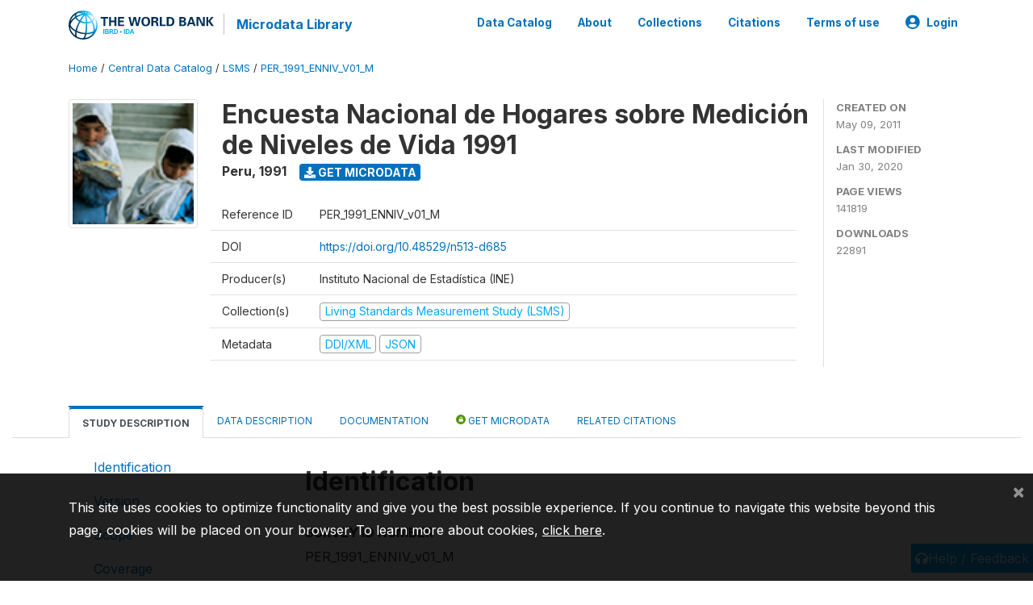

--- FILE ---
content_type: text/html; charset=UTF-8
request_url: https://microdata.worldbank.org/index.php/catalog/618/study-description
body_size: 17933
content:
<!DOCTYPE html>
<html>

<head>
    <meta charset="utf-8">
<meta http-equiv="X-UA-Compatible" content="IE=edge">
<meta name="viewport" content="width=device-width, initial-scale=1">

<title>Peru - Encuesta Nacional de Hogares sobre Medición de Niveles de Vida 1991</title>

    
    <link rel="stylesheet" href="https://cdnjs.cloudflare.com/ajax/libs/font-awesome/5.15.4/css/all.min.css" integrity="sha512-1ycn6IcaQQ40/MKBW2W4Rhis/DbILU74C1vSrLJxCq57o941Ym01SwNsOMqvEBFlcgUa6xLiPY/NS5R+E6ztJQ==" crossorigin="anonymous" referrerpolicy="no-referrer" />
    <link rel="stylesheet" href="https://stackpath.bootstrapcdn.com/bootstrap/4.1.3/css/bootstrap.min.css" integrity="sha384-MCw98/SFnGE8fJT3GXwEOngsV7Zt27NXFoaoApmYm81iuXoPkFOJwJ8ERdknLPMO" crossorigin="anonymous">
    

<link rel="stylesheet" href="https://microdata.worldbank.org/themes/nada52/css/style.css?v2023">
<link rel="stylesheet" href="https://microdata.worldbank.org/themes/nada52/css/custom.css?v2021">
<link rel="stylesheet" href="https://microdata.worldbank.org/themes/nada52/css/home.css?v03212019">
<link rel="stylesheet" href="https://microdata.worldbank.org/themes/nada52/css/variables.css?v07042021">
<link rel="stylesheet" href="https://microdata.worldbank.org/themes/nada52/css/facets.css?v062021">
<link rel="stylesheet" href="https://microdata.worldbank.org/themes/nada52/css/catalog-tab.css?v07052021">
<link rel="stylesheet" href="https://microdata.worldbank.org/themes/nada52/css/catalog-card.css?v10102021-1">
<link rel="stylesheet" href="https://microdata.worldbank.org/themes/nada52/css/filter-action-bar.css?v14052021-3">

    <script src="//code.jquery.com/jquery-3.2.1.min.js"></script>
    <script src="https://cdnjs.cloudflare.com/ajax/libs/popper.js/1.14.3/umd/popper.min.js" integrity="sha384-ZMP7rVo3mIykV+2+9J3UJ46jBk0WLaUAdn689aCwoqbBJiSnjAK/l8WvCWPIPm49" crossorigin="anonymous"></script>
    <script src="https://stackpath.bootstrapcdn.com/bootstrap/4.1.3/js/bootstrap.min.js" integrity="sha384-ChfqqxuZUCnJSK3+MXmPNIyE6ZbWh2IMqE241rYiqJxyMiZ6OW/JmZQ5stwEULTy" crossorigin="anonymous"></script>

<script type="text/javascript">
    var CI = {'base_url': 'https://microdata.worldbank.org/'};

    if (top.frames.length!=0) {
        top.location=self.document.location;
    }

    $(document).ready(function()  {
        /*global ajax error handler */
        $( document ).ajaxError(function(event, jqxhr, settings, exception) {
            if(jqxhr.status==401){
                window.location=CI.base_url+'/auth/login/?destination=catalog/';
            }
            else if (jqxhr.status>=500){
                alert(jqxhr.responseText);
            }
        });

    }); //end-document-ready

</script>


<script type="text/javascript" src="https://microdata.worldbank.org/javascript/linkify.min.js?v=012026"></script><script type="text/javascript" src="https://microdata.worldbank.org/javascript/linkify-jquery.min.js?v=012026"></script><script type="text/javascript" src="https://microdata.worldbank.org/javascript/pym.v1.min.js?v=012026"></script><script type="application/ld+json">
    {
    "@context": "https://schema.org/",
    "@type": "Dataset",
    "name": "Encuesta Nacional de Hogares sobre Medici\u00f3n de Niveles de Vida 1991 - Peru",
    "description": "Abstract\r\n---------------------------\r\n\r\nLa finalidad de esta encuesta es proporcionar informaci\u00f3n sobre las principales caracter\u00edsticas sociales y econ\u00f3micas de los hogares e investigar las reales condiciones de vida de la poblaci\u00f3n. Tambi\u00e9n tiene como fin la obtenci\u00f3n de informaci\u00f3n estad\u00edstica necesaria para la formulaci\u00f3n y an\u00e1lisis de pol\u00edticas, planes y programas sociales de gobierno.\r\n\r\nGeographic coverage\r\n---------------------------\r\n\r\nLa Poblaci\u00f3n de la ENNIV 1991, es el conjunto de viviendas particulares y sus ocupantes de las siguientes zonas geogr\u00e1ficas:\nNorte \n1. Costa Urbana \n2. Sierra Urbana \n3. Sierra Rural \nCentro \n4. Sierra Urbana\n5. Sierra Rural\nSur\n6. Costa Urbana\n7. Sierra Urbana\n8. Sierra Rural\n9. Lima Metropolitana\r\n\r\nAnalysis unit\r\n---------------------------\r\n\r\nEs el hogar integrado por una o m\u00e1s personas, sean o no parientes, que residan habitualmente en una misma vivienda y que atiendan en com\u00fan sus necesidades vitales.\r\n\r\nUniverse\r\n---------------------------\r\n\r\nPoblaci\u00f3n nacional\r\n\r\nKind of data\r\n---------------------------\r\n\r\nSample survey data [ssd]\r\n\r\nSampling procedure\r\n---------------------------\r\n\r\nEl tama\u00f1o de la muestra fue de 2,252 viviendas distribu\u00eddas en 9 dominios.\nEn Lima Metropolitana la muestra fue la misma encuestada en la ENNIV 85-86, m\u00e1s un 15% de viviendas seleccionadas de la ampliaci\u00f3n muestral trabajada para ENNIV 90 (ampliaci\u00f3n realizada en zonas urbano - marginales de Lima).  De las 1,006 viviendas programadas, se llegaron a trabajar 801 viviendas.\nEn el \u00e1rea urbana se seleccionaron 64 segmentos (en 46 distritos) de los 79 trabajados en la ENNIV 85-86, teniendo en cuenta los mismos par\u00e1metros que para el \u00e1rea rural.\nEn este caso, se llegaron a 858 viviendas. Para trabajar las zonas rurales en los distritos seleccionados, se convocaba a la autoridad del distrito (Alcalde, Tnte. Alcalde, Gobernador, etc.) y se indagaba por los caser\u00edos del distrito, se investigaba: el nombre, la ubicaci\u00f3n, el n\u00famero de viviendas, cantidad aproximada de habitantes y la distancia aproximada a pie o en el transportre accequible. Con esta informaci\u00f3n se seleccionaban de 3 a 4 caser\u00edos (4 en promedio) en diferentes direcciones (siguiendo los 4 puntos cardinales, teniendo en cuenta la ubicaci\u00f3n de la plaza de armas del distrito) y que se encontraran a una distancia media, de 1/2 hora a 3 horas de camino (en promedio a 2 horas de camino, a pie generalmente).\nLas viviendas seleccionadas se repart\u00edan proporcionalmente al n\u00famero total de viviendas por caser\u00edo.\nLa variaci\u00f3n en el n\u00famero de caser\u00edos seleccionados se debi\u00f3 a las limitaciones encontradas en el campo, por ejemplo, cuando se hab\u00edan fusionado dos caser\u00edos o cuando uno pertenec\u00eda a otro distrito o cuando por desconfianza de pobladores o falta de seguridad (zona roja), todo el caser\u00edo rechazaba la encuesta. Esto \u00faltimo sucedi\u00f3 en los distritos de Puquina (Moquegua)\ny July (Puno).\nPor otro lado en el departamento de Cajamarca, en los distritos de Asunci\u00f3n, Llapa y San Pablo, no se pudo visitar los caser\u00edos, seg\u00fan ellos por carecer de la documentaci\u00f3n apropiada para respaldar esta labor, adem\u00e1s la polic\u00eda no se hac\u00eda responsable de la seguridad de las encuestadoras.\nEn la Sierra Centro Rural fue necesario reemplazar 2 segmentos ya que a causa del terrorismo no hab\u00eda la m\u00ednima seguridad para trabajar. Los distritos de Huasahuasi y San Pedro de Cajas en Tarma, se cambiaron por los distritos de Chupaca y Acobamba, respectivamente, de similares caracter\u00edsticas a los originalmente seleccionados. Otro factor que oblig\u00f3 a reemplazar\nsegmentos fue la falta de transporte a causa de las fuertes lluvias, esto impidi\u00f3 visitar Yauyuc\u00e1n en Cajamarca y Pamparomas en Ancash, se visit\u00f3 finalmente los distritos de Santa Cruz y Pueblo Libre, ubicados en la misma provincia de los centros poblados que se reemplazaban.\r\n\r\nMode of data collection\r\n---------------------------\r\n\r\nFace-to-face [f2f]\r\n\r\nResearch instrument\r\n---------------------------\r\n\r\nEl cuestionario para 1991 contiene 13 secciones, 36 partes y diferentes periodos de referencia, tal como se muestra a continuaci\u00f3n\n\n- Identificaci\u00f3n de la vivienda\nCARACTERISTICAS DE LOS MIEMBROS DEL HOGAR\n- Ficha del hogar (edad, sexo, D\u00eda de la encuesta estado civil)\nJefe de hogar\n\nVIVIENDA\nA Caracter\u00edsticas de la vivienda D\u00eda de la encuesta\nB Gastos de vivienda \nJefe de hogar\n\nEDUCACION\n- Educaci\u00f3n\nJefe de hogar\n\nSALUD\n- Salud\nJefe de hogar\n\nACTIVIDAD ECONOMICA\nA Actividad econ\u00f3mica de los miembros del hogar \nB Trabajo principal\nC Trabajo secundario \nD B\u00fasqueda de trabajo suplementario \nE Trabajo principal \nF Historia ocupacional \nG Trabajo secundario \nJefe de hogar\n\nMIGRACION\n- Migraci\u00f3n D\u00eda de la encuesta\nMayores de 15 a\u00f1os\n\nACTIVIDAD INDEPENDIENTE NO AGROPECUARIA\nA Actividad independiente no agropecuaria \nB Gastos \nC Capital e inventario \nPersona mejor informada\n\nGASTOS E INVENTARIO DE BIENES\nA Gastos diarios \nB Gastos en bienes semiduraderos y servicios \nC Inventario de bienes durables \nD Gastos de transferencias \nPersona mejor informada\n\nGASTOS Y AUTOSUMINISTRO ALIMENTARIO\nA Gastos en alimentos\nB Gastos, autoconsumo y autosuministro\nPersona mejor informada\n\nOTROS INGRESOS\n- Otros ingresos\nPersona mejor informada\n\nAHORRO Y CREDITO\n- Ahorro y cr\u00e9dito \nPersona mejor informada\n\nALIMENTACION DIARIA\n- Alimentaci\u00f3n diaria\n\nACTIVIDAD AGROPECUARIA\nA Terrenos agr\u00edcolas \nB Producci\u00f3n agr\u00edcola\nC Inventario de cultivos permanentes\nD Insumos agr\u00edcolas \nE Intercambio de trabajo agropecuario\nF Asistencia t\u00e9cnica agropec. \nG Productos derivados de cultivos\nH Especies pecuarias \nI Productos de origen animal \nJ Equipamiento agropecuario \nK Herramientas de mano\nPersona mejor informada\r\n\r\nCleaning operations\r\n---------------------------\r\n\r\nProcesamineto de Datos\n1 Digitaci\u00f3n-Consistencia de Datos\nLa consistencia mecanizada se realiz\u00f3 al momento de la digitaci\u00f3n en el ambiente de PC. El proceso fu\u00e9 interactivo y permit\u00eda la consistencia y validaci\u00f3n de los datos dentro de un mismo registro.\nSe trabaj\u00f3 con un equipo de siete digitadores en dos turnos de trabajo y de acuerdo a las especificaciones de normas establecidas para la digitaci\u00f3n de informaci\u00f3n.\nPosterior a la digitaci\u00f3n se procedi\u00f3 al listado de las c\u00e9dulas para su revisi\u00f3n visual y su retorno\na la unidad de digitaci\u00f3n para las correcciones del caso.\nUn segundo nivel de consistencia de la data fue hecho a trav\u00e9s de diversos programas que detectaban omisiones, inconsistencias l\u00f3gicas, validaci\u00f3n entre variables agregadas (ingresos vs. gastos) as\u00ed como la identificaci\u00f3n de sus valores extremos para su posterior verificaci\u00f3n.\nEl trabajo se realiz\u00f3 con 5 PC'S en un ambiente destinado para ello.\n2 Tabulaci\u00f3n\nLa tabulaci\u00f3n de los cuadros se bas\u00f3 en dos objetivos principales:\na. Establecer un perfil de la poblaci\u00f3n en pobreza actualmente.\nb. Identificar las principales caracter\u00edsticas de la poblaci\u00f3n pobre.\nLos cuadros se han elaborado, considerando lo siguiente:\n1. Grado de pobreza.\n- Poblaci\u00f3n en pobreza extrema\n- Poblaci\u00f3n en pobreza no extrema\n- Poblaci\u00f3n pobre\n- Poblaci\u00f3n no pobre\n2. Por deciles\n3. Por quintiles\nTodos los programas para la tabulaci\u00f3n se han realizado utilizando el paquete SPSSPC.",
    "url": "https://microdata.worldbank.org/catalog/618",
    "sameAs": "https://microdata.worldbank.org/catalog/study/PER_1991_ENNIV_v01_M",
    "identifier": "PER_1991_ENNIV_v01_M",
    "includedInDataCatalog": {
        "@type": "DataCatalog",
        "name": "https://microdata.worldbank.org/"
    },
    "temporalCoverage": "1991",
    "dateCreated": "2011-05-09T14:22:50-04:00",
    "dateModified": "2020-01-30T16:50:59-05:00",
    "spatialCoverage": {
        "@type": "Place",
        "name": "Peru"
    },
    "creator": [
        {
            "@type": "Organization",
            "name": "Instituto Nacional de Estad\u00edstica (INE)"
        }
    ],
    "producer": [
        {
            "@type": "Organization",
            "name": "Banco Mundial"
        }
    ]
}</script>
</head>

<body>

    <!-- site header -->
    <style>
.site-header .navbar-light .no-logo .navbar-brand--sitename {border:0px!important;margin-left:0px}
.site-header .navbar-light .no-logo .nada-site-title {font-size:18px;}
</style>
<header class="site-header">
    
        

    <div class="container">

        <div class="row">
            <div class="col-12">
                <nav class="navbar navbar-expand-md navbar-light rounded navbar-toggleable-md wb-navbar">

                                                            <div class="navbar-brand">
                        <a href="http://www.worldbank.org" class="g01v1-logo wb-logo">
                            <img title="The World Bank Working for a World Free of Poverty" alt="The World Bank Working for a World Free of Poverty" src="https://microdata.worldbank.org/themes/nada52/images/logo-wb-header-en.svg" class="img-responsive">
                        </a>
                        <strong><a class="nada-sitename" href="https://microdata.worldbank.org/">Microdata Library</a></strong>
                        
                    </div>
                    

                                                            

                    <button class="navbar-toggler navbar-toggler-right collapsed wb-navbar-button-toggler" type="button" data-toggle="collapse" data-target="#containerNavbar" aria-controls="containerNavbar" aria-expanded="false" aria-label="Toggle navigation">
                        <span class="navbar-toggler-icon"></span>
                    </button>

                    <!-- Start menus -->
                    <!-- Start menus -->
<div class="navbar-collapse collapse" id="containerNavbar" aria-expanded="false">
        <ul class="navbar-nav ml-auto">
                                            <li class="nav-item">
                <a   class="nav-link" href="https://microdata.worldbank.org/catalog">Data Catalog</a>
            </li>            
                                            <li class="nav-item">
                <a   class="nav-link" href="https://microdata.worldbank.org/about">About</a>
            </li>            
                                            <li class="nav-item">
                <a   class="nav-link" href="https://microdata.worldbank.org/collections">Collections</a>
            </li>            
                                            <li class="nav-item">
                <a   class="nav-link" href="https://microdata.worldbank.org/citations">Citations</a>
            </li>            
                                            <li class="nav-item">
                <a   class="nav-link" href="https://microdata.worldbank.org/terms-of-use">Terms of use</a>
            </li>            
        
        
<li class="nav-item dropdown">
                <a class="nav-link dropdown-toggle" href="" id="dropdownMenuLink" data-toggle="dropdown" aria-haspopup="true" aria-expanded="false">
                <i class="fas fa-user-circle fa-lg"></i>Login            </a>
            <div class="dropdown-menu dropdown-menu-right" aria-labelledby="dropdownMenuLink">
                <a class="dropdown-item" href="https://microdata.worldbank.org/auth/login">Login</a>
            </div>
                </li>
<!-- /row -->
    </ul>

</div>
<!-- Close Menus -->                    <!-- Close Menus -->

                </nav>
            </div>

        </div>
        <!-- /row -->

    </div>

</header>
    <!-- page body -->
    <div class="wp-page-body container-fluid page-catalog catalog-study-description">

        <div class="body-content-wrap theme-nada-2">

            <!--breadcrumbs -->
            <div class="container">
                                                    <ol class="breadcrumb wb-breadcrumb">
                        	    <div class="breadcrumbs" xmlns:v="http://rdf.data-vocabulary.org/#">
           <span typeof="v:Breadcrumb">
                		         <a href="https://microdata.worldbank.org//" rel="v:url" property="v:title">Home</a> /
                        
       </span>
                  <span typeof="v:Breadcrumb">
                		         <a href="https://microdata.worldbank.org//catalog" rel="v:url" property="v:title">Central Data Catalog</a> /
                        
       </span>
                  <span typeof="v:Breadcrumb">
                		         <a href="https://microdata.worldbank.org//catalog/lsms" rel="v:url" property="v:title">LSMS</a> /
                        
       </span>
                  <span typeof="v:Breadcrumb">
        	         	         <a class="active" href="https://microdata.worldbank.org//catalog/618" rel="v:url" property="v:title">PER_1991_ENNIV_V01_M</a>
                        
       </span>
               </div>
                    </ol>
                            </div>
            <!-- /breadcrumbs -->

            <style>
.metadata-sidebar-container .nav .active{
	background:#e9ecef;		
}
.study-metadata-page .page-header .nav-tabs .active a {
	background: white;
	font-weight: bold;
	border-top: 2px solid #0071bc;
	border-left:1px solid gainsboro;
	border-right:1px solid gainsboro;
}

.study-info-content {
    font-size: 14px;
}

.study-subtitle{
	font-size:.7em;
	margin-bottom:10px;
}

.badge-outline{
	background:transparent;
	color:#03a9f4;
	border:1px solid #9e9e9e;
}
.study-header-right-bar span{
	display:block;
	margin-bottom:15px;
}
.study-header-right-bar{
	font-size:14px;
	color:gray;
}
.get-microdata-btn{
	font-size:14px;
}

.link-col .badge{
	font-size:14px;
	font-weight:normal;
	background:transparent;
	border:1px solid #9E9E9E;
	color:#03a9f4;
}

.link-col .badge:hover{
	background:#03a9f4;
	color:#ffffff;
}

.study-header-right-bar .stat{
	margin-bottom:10px;
	font-size:small;
}

.study-header-right-bar .stat .stat-label{
	font-weight:bold;
	text-transform:uppercase;
}

.field-metadata__table_description__ref_country .field-value,
.field-metadata__study_desc__study_info__nation .field-value{
	max-height:350px;
	overflow:auto;
}
.field-metadata__table_description__ref_country .field-value  ::-webkit-scrollbar,
.field-metadata__study_desc__study_info__nation .field-value ::-webkit-scrollbar {
  -webkit-appearance: none;
  width: 7px;
}

.field-metadata__table_description__ref_country .field-value  ::-webkit-scrollbar-thumb,
.field-metadata__study_desc__study_info__nation .field-value ::-webkit-scrollbar-thumb {
  border-radius: 4px;
  background-color: rgba(0, 0, 0, .5);
  box-shadow: 0 0 1px rgba(255, 255, 255, .5);
}
</style>


<div class="page-body-full study-metadata-page">
	<span 
		id="dataset-metadata-info" 
		data-repositoryid="lsms"
		data-id="618"
		data-idno="PER_1991_ENNIV_v01_M"
	></span>

<div class="container-fluid page-header">
<div class="container">


<div class="row study-info">
					<div class="col-md-2">
			<div class="collection-thumb-container">
				<a href="https://microdata.worldbank.org/catalog/lsms">
				<img  src="https://microdata.worldbank.org/files/icon-lsms.png?v=1580421059" class="mr-3 img-fluid img-thumbnail" alt="lsms" title="Living Standards Measurement Study (LSMS)"/>
				</a>
			</div>		
		</div>
	
	<div class="col">
		
		<div>
		    <h1 class="mt-0 mb-1" id="dataset-title">
                <span>Encuesta Nacional de Hogares sobre Medición de Niveles de Vida 1991</span>
                            </h1>
            <div class="clearfix">
		        <h6 class="sub-title float-left" id="dataset-sub-title"><span id="dataset-country">Peru</span>, <span id="dataset-year">1991</span></h6>
                                <a  
                    href="https://microdata.worldbank.org/catalog/618/get-microdata" 
                    class="get-microdata-btn badge badge-primary wb-text-link-uppercase float-left ml-3" 
                    title="Get Microdata">					
                    <span class="fa fa-download"></span>
                    Get Microdata                </a>
                                
            </div>
		</div>

		<div class="row study-info-content">
		
            <div class="col pr-5">

                <div class="row mt-4 mb-2 pb-2  border-bottom">
                    <div class="col-md-2">
                        Reference ID                    </div>
                    <div class="col">
                        <div class="study-idno">
                            PER_1991_ENNIV_v01_M                            
                        </div>
                    </div>
                </div>

                                <div class="row mb-2 pb-2  border-bottom">
                    <div class="col-md-2">
                        DOI                    </div>
                    <div class="col">
                        <div class="study-doi">
                                                            <a target="_blank" href="https://doi.org/10.48529/n513-d685">https://doi.org/10.48529/n513-d685</a>
                                                    </div>
                    </div>
                </div>
                		
                                <div class="row mb-2 pb-2  border-bottom">
                    <div class="col-md-2">
                        Producer(s)                    </div>
                    <div class="col">
                        <div class="producers">
                            Instituto Nacional de Estadística (INE)                        </div>
                    </div>
                </div>
                                
                
                 
                <div class="row  border-bottom mb-2 pb-2 mt-2">
                    <div class="col-md-2">
                        Collection(s)                    </div>
                    <div class="col">
                        <div class="collections link-col">           
                                                            <span class="collection">
                                    <a href="https://microdata.worldbank.org/collections/lsms">
                                        <span class="badge badge-primary">Living Standards Measurement Study (LSMS)</span>
                                    </a>                                    
                                </span>
                                                    </div>
                    </div>
                </div>
                
                <div class="row border-bottom mb-2 pb-2 mt-2">
                    <div class="col-md-2">
                        Metadata                    </div>
                    <div class="col">
                        <div class="metadata">
                            <!--metadata-->
                            <span class="mr-2 link-col">
                                                                                            
                                                                    <a class="download" 
                                       href="https://microdata.worldbank.org/metadata/export/618/ddi" 
                                       title="DDI Codebook (2.5)"
                                       data-filename="metadata-618.xml"
                                       data-dctype="metadata"
                                       data-isurl="0"
                                       data-extension="xml"
                                       data-sid="618">
                                        <span class="badge badge-primary"> DDI/XML</span>
                                    </a>
                                
                                <a class="download" 
                                   href="https://microdata.worldbank.org/metadata/export/618/json" 
                                   title="JSON"
                                   data-filename="metadata-618.json"
                                   data-dctype="metadata"
                                   data-isurl="0"
                                   data-extension="json"
                                   data-sid="618">
                                    <span class="badge badge-info">JSON</span>
                                </a>
                            </span>	
                            <!--end-metadata-->
                        </div>
                    </div>
                </div>

                
                	    </div>
	
	</div>

	</div>

    <div class="col-md-2 border-left">
		<!--right-->
		<div class="study-header-right-bar">
				<div class="stat">
					<div class="stat-label">Created on </div>
					<div class="stat-value">May 09, 2011</div>
				</div>

				<div class="stat">
					<div class="stat-label">Last modified </div>
					<div class="stat-value">Jan 30, 2020</div>
				</div>
				
									<div class="stat">
						<div class="stat-label">Page views </div>
						<div class="stat-value">141819</div>
					</div>
				
									<div class="stat">
						<div class="stat-label">Downloads </div>
						<div class="stat-value">22891</div>
					</div>				
						</div>		
		<!--end-right-->
	</div>

</div>




<!-- Nav tabs -->
<ul class="nav nav-tabs wb-nav-tab-space flex-wrap" role="tablist">
								<li class="nav-item tab-description active"  >
				<a href="https://microdata.worldbank.org/catalog/618/study-description" class="nav-link wb-nav-link wb-text-link-uppercase active" role="tab"  data-id="related-materials" >Study Description</a>
			</li>
										<li class="nav-item tab-data_dictionary "  >
				<a href="https://microdata.worldbank.org/catalog/618/data-dictionary" class="nav-link wb-nav-link wb-text-link-uppercase " role="tab"  data-id="related-materials" >Data Description</a>
			</li>
										<li class="nav-item tab-related_materials "  >
				<a href="https://microdata.worldbank.org/catalog/618/related-materials" class="nav-link wb-nav-link wb-text-link-uppercase " role="tab"  data-id="related-materials" >Documentation</a>
			</li>
										<li class="nav-item nav-item-get-microdata tab-get_microdata " >
				<a href="https://microdata.worldbank.org/catalog/618/get-microdata" class="nav-link wb-nav-link wb-text-link-uppercase " role="tab" data-id="related-materials" >
					<span class="get-microdata icon-da-public"></span> Get Microdata				</a>
			</li>                            
										<li class="nav-item tab-related_citations "  >
				<a href="https://microdata.worldbank.org/catalog/618/related-publications" class="nav-link wb-nav-link wb-text-link-uppercase " role="tab"  data-id="related-materials" >Related citations</a>
			</li>
								
	<!--review-->
	</ul>
<!-- end nav tabs -->
</div>
</div>



<div class="container study-metadata-body-content " >


<!-- tabs -->
<div id="tabs" class="study-metadata ui-tabs ui-widget ui-widget-content ui-corner-all study-tabs" >	
  
  <div id="tabs-1" aria-labelledby="ui-id-1" class="ui-tabs-panel ui-widget-content ui-corner-bottom" role="tabpanel" >
  	
        <div class="tab-body-no-sidebar-x"><div class="container-fluid">
    <div class="row">
        <div class="col-md-3">
            <div class="navbar-collapse sticky-top metadata-sidebar-container">
            <div class="nav flex-column">
                            <li class="nav-item">                    
                    <a class="nav-link" href="#study_desc.title_statement">Identification</a>
                </li>
                            <li class="nav-item">                    
                    <a class="nav-link" href="#study_description.version">Version</a>
                </li>
                            <li class="nav-item">                    
                    <a class="nav-link" href="#study_desc1674579453273">Scope</a>
                </li>
                            <li class="nav-item">                    
                    <a class="nav-link" href="#study_desc1684331110642">Coverage</a>
                </li>
                            <li class="nav-item">                    
                    <a class="nav-link" href="#study_desc1684331430702">Producers and sponsors</a>
                </li>
                            <li class="nav-item">                    
                    <a class="nav-link" href="#study_desc1674579234511">Sampling</a>
                </li>
                            <li class="nav-item">                    
                    <a class="nav-link" href="#study_desc1684332949622">Survey instrument</a>
                </li>
                            <li class="nav-item">                    
                    <a class="nav-link" href="#study_desc1684332928200">Data collection</a>
                </li>
                            <li class="nav-item">                    
                    <a class="nav-link" href="#study_desc1686767889862">Data processing</a>
                </li>
                            <li class="nav-item">                    
                    <a class="nav-link" href="#study_desc1684335103457">Data Access</a>
                </li>
                            <li class="nav-item">                    
                    <a class="nav-link" href="#study_desc1684335112393">Disclaimer and copyrights</a>
                </li>
                            <li class="nav-item">                    
                    <a class="nav-link" href="#study_desc1684335140110">Contacts</a>
                </li>
                            <li class="nav-item">                    
                    <a class="nav-link" href="#doc_desc.title_statement">Metadata production</a>
                </li>
                            <li class="nav-item">                    
                    <a class="nav-link" href="#citations_section">Citation</a>
                </li>
                        </div>
            </div>
        </div>
        <div class="col-md-9">
            <div><div class="field-section-container pb-3"><h2 class="field-section" id="study_desc.title_statement">Identification</h2><div class="mb-2 field field-study_desc.title_statement.idno">
    <div class="font-weight-bold field-title">Survey ID number</div>
    <div class="field-value">
                                    <span><p>PER_1991_ENNIV_v01_M</p></span>
            
            </div>
</div>
<div class="mb-2 field field-study_desc.title_statement.title">
    <div class="font-weight-bold field-title">Title</div>
    <div class="field-value">
                                    <span><p>Encuesta Nacional de Hogares sobre Medición de Niveles de Vida 1991</p></span>
            
            </div>
</div>
<div class="mb-2 field field-study_desc.title_statement.translated_title">
    <div class="font-weight-bold field-title">Translated Title</div>
    <div class="field-value">
                                    <span><p>Living Standards Survey</p></span>
            
            </div>
</div>
<div class="table-responsive field field-study_desc_study_info_nation">
    <div class="field-title">Country/Economy</div>
<div class="">
<table class="table table-sm table-bordered table-striped table-condensed xsl-table table-grid ">
            <tr>
                        <th>Name</th>
                        <th>Country code</th>
                    </tr>
            <tr>
                            <td>            
                                                    Peru                                    </td>
                            <td>            
                                                    PER                                    </td>
            </tr>
        
</table>
</div>
</div>

<div class="mb-2 field field-study_desc.series_statement.series_name">
    <div class="font-weight-bold field-title">Study type</div>
    <div class="field-value">
                                    <span><p>Living Standards Measurement Study [hh/lsms]</p></span>
            
            </div>
</div>
<div class="mb-2 field field-study_desc.series_statement.series_info">
    <div class="font-weight-bold field-title">Series Information</div>
    <div class="field-value">
                                    <span><p>Esta es la tercera versión de la "Encuestas de Hogares Sobre Medición de Niveles de Vida - ENNIV", pero la segunda a nivel nacional que se implmenta en Peru.  La segunda verisón, 1990, constituye un panel de datos para el Área Metropolitana de Lima, capital del Perú.</p></span>
            
            </div>
</div>
<div class="mb-2 field field-study_desc.study_info.abstract">
    <div class="font-weight-bold field-title">Abstract</div>
    <div class="field-value">
                                    <span>La finalidad de esta encuesta es proporcionar información sobre las principales características sociales y económicas de los hogares e investigar las reales condiciones de vida de la población. También tiene como fin la obtención de información estadística necesaria para la formulación y análisis de políticas, planes y programas sociales de gobierno.</span>
            
            </div>
</div>
<div class="mb-2 field field-study_desc.study_info.data_kind">
    <div class="font-weight-bold field-title">Kind of Data</div>
    <div class="field-value">
                                    <span><p>Sample survey data [ssd]</p></span>
            
            </div>
</div>
<div class="mb-2 field field-study_desc.study_info.analysis_unit">
    <div class="font-weight-bold field-title">Unit of Analysis</div>
    <div class="field-value">
                                    <span><p>Es el hogar integrado por una o más personas, sean o no parientes, que residan habitualmente en una misma vivienda y que atiendan en común sus necesidades vitales.</p></span>
            
            </div>
</div>
</div><div class="field-section-container pb-3"><h2 class="field-section" id="study_description.version">Version</h2><div class="mb-2 field field-study_desc.version_statement.version">
    <div class="font-weight-bold field-title">Version Description</div>
    <div class="field-value">
                                    <span><p>Version v0.1: Base de dtaos sin procesar, obtenida del generador primario - Instituto Nacional de Estadística - Perú</p></span>
            
            </div>
</div>
<div class="mb-2 field field-study_desc.version_statement.version_date">
    <div class="font-weight-bold field-title">Version Date</div>
    <div class="field-value">
                                    <span><p>1991-12</p></span>
            
            </div>
</div>
</div><div class="field-section-container pb-3"><h2 class="field-section" id="study_desc1674579453273">Scope</h2><div class="mb-2 field field-study_desc.study_info.notes">
    <div class="font-weight-bold field-title">Notes</div>
    <div class="field-value">
                                    <span><p>La Encuesta Nacional sobre Medición de Niveles de Vida 1991, tiene como objetivo fundamental proporcionar la información necesaria para evaluar los niveles de vida de la población, y de comparar dicho nivel con el nivel alcanzado en 1985 y 1990.<br />
El cuestionario para 1991 contiene 13 secciones, 36 partes y diferentes periodos de referencia, tal como se muestra a continuación</p>
<ul>
<li>Identificación de la vivienda<br />
CARACTERISTICAS DE LOS MIEMBROS DEL HOGAR</li>
<li>Ficha del hogar (edad, sexo, Día de la encuesta estado civil)<br />
Jefe de hogar</li>
</ul>
<p>VIVIENDA<br />
A Características de la vivienda Día de la encuesta<br />
B Gastos de vivienda<br />
Jefe de hogar</p>
<p>EDUCACION</p>
<ul>
<li>Educación<br />
Jefe de hogar</li>
</ul>
<p>SALUD</p>
<ul>
<li>Salud<br />
Jefe de hogar</li>
</ul>
<p>ACTIVIDAD ECONOMICA<br />
A Actividad económica de los miembros del hogar<br />
B Trabajo principal<br />
C Trabajo secundario<br />
D Búsqueda de trabajo suplementario<br />
E Trabajo principal<br />
F Historia ocupacional<br />
G Trabajo secundario<br />
Jefe de hogar</p>
<p>MIGRACION</p>
<ul>
<li>Migración Día de la encuesta<br />
Mayores de 15 años</li>
</ul>
<p>ACTIVIDAD INDEPENDIENTE NO AGROPECUARIA<br />
A Actividad independiente no agropecuaria<br />
B Gastos<br />
C Capital e inventario<br />
Persona mejor informada</p>
<p>GASTOS E INVENTARIO DE BIENES<br />
A Gastos diarios<br />
B Gastos en bienes semiduraderos y servicios<br />
C Inventario de bienes durables<br />
D Gastos de transferencias<br />
Persona mejor informada</p>
<p>GASTOS Y AUTOSUMINISTRO ALIMENTARIO<br />
A Gastos en alimentos<br />
B Gastos, autoconsumo y autosuministro<br />
Persona mejor informada</p>
<p>OTROS INGRESOS</p>
<ul>
<li>Otros ingresos<br />
Persona mejor informada</li>
</ul>
<p>AHORRO Y CREDITO</p>
<ul>
<li>Ahorro y crédito<br />
Persona mejor informada</li>
</ul>
<p>ALIMENTACION DIARIA</p>
<ul>
<li>Alimentación diaria</li>
</ul>
<p>ACTIVIDAD AGROPECUARIA<br />
A Terrenos agrícolas<br />
B Producción agrícola<br />
C Inventario de cultivos permanentes<br />
D Insumos agrícolas<br />
E Intercambio de trabajo agropecuario<br />
F Asistencia técnica agropec.<br />
G Productos derivados de cultivos<br />
H Especies pecuarias<br />
I Productos de origen animal<br />
J Equipamiento agropecuario<br />
K Herramientas de mano<br />
Persona mejor informada</p></span>
            
            </div>
</div>
<div class="table-responsive field field-study_desc_study_info_topics">
    <div class="field-title">Topics</div>
<div class="">
<table class="table table-sm table-bordered table-striped table-condensed xsl-table table-grid ">
            <tr>
                        <th>Topic</th>
                        <th>Vocabulary</th>
                    </tr>
            <tr>
                            <td>            
                                                    Education                                    </td>
                            <td>            
                                                    World Bank                                    </td>
            </tr>
        <tr>
                            <td>            
                                                    Labor & Social Protection                                    </td>
                            <td>            
                                                    World Bank                                    </td>
            </tr>
        <tr>
                            <td>            
                                                    Health                                    </td>
                            <td>            
                                                    World Bank                                    </td>
            </tr>
        
</table>
</div>
</div>

</div><div class="field-section-container pb-3"><h2 class="field-section" id="study_desc1684331110642">Coverage</h2><div class="mb-2 field field-study_desc.study_info.geog_coverage">
    <div class="font-weight-bold field-title">Geographic Coverage</div>
    <div class="field-value">
                                    <span><p>La Población de la ENNIV 1991, es el conjunto de viviendas particulares y sus ocupantes de las siguientes zonas geográficas:<br />
Norte </p>
<ol>
<li>Costa Urbana </li>
<li>Sierra Urbana </li>
<li>Sierra Rural<br />
Centro </li>
<li>Sierra Urbana</li>
<li>Sierra Rural<br />
Sur</li>
<li>Costa Urbana</li>
<li>Sierra Urbana</li>
<li>Sierra Rural</li>
<li>Lima Metropolitana</li>
</ol></span>
            
            </div>
</div>
<div class="mb-2 field field-study_desc.study_info.universe">
    <div class="font-weight-bold field-title">Universe</div>
    <div class="field-value">
                                    <span><p>Población nacional</p></span>
            
            </div>
</div>
</div><div class="field-section-container pb-3"><h2 class="field-section" id="study_desc1684331430702">Producers and sponsors</h2><div class="table-responsive field field-study_desc_authoring_entity">
    <div class="field-title">Primary investigators</div>
<div class="">
<table class="table table-sm table-bordered table-striped table-condensed xsl-table table-grid ">
            <tr>
                        <th>Name</th>
                    </tr>
            <tr>
                            <td>            
                                                    Instituto Nacional de Estadística (INE)                                    </td>
            </tr>
        
</table>
</div>
</div>

<div class="table-responsive field field-study_desc_production_statement_producers">
    <div class="field-title">Producers</div>
<div class="">
<table class="table table-sm table-bordered table-striped table-condensed xsl-table table-grid ">
            <tr>
                        <th>Name</th>
                        <th>Role</th>
                    </tr>
            <tr>
                            <td>            
                                                    Banco Mundial                                    </td>
                            <td>            
                                                    Asistencia Técnica                                    </td>
            </tr>
        
</table>
</div>
</div>

<div class="table-responsive field field-study_desc_production_statement_funding_agencies">
    <div class="field-title">Funding Agency/Sponsor</div>
<div class="">
<table class="table table-sm table-bordered table-striped table-condensed xsl-table table-grid ">
            <tr>
                        <th>Name</th>
                        <th>Role</th>
                    </tr>
            <tr>
                            <td>            
                                                    Banco Mundial                                    </td>
                            <td>            
                                                    Financiamiento                                    </td>
            </tr>
        
</table>
</div>
</div>

</div><div class="field-section-container pb-3"><h2 class="field-section" id="study_desc1674579234511">Sampling</h2><div class="mb-2 field field-study_desc.method.data_collection.sampling_procedure">
    <div class="font-weight-bold field-title">Sampling Procedure</div>
    <div class="field-value">
                                    <span><p>El tamaño de la muestra fue de 2,252 viviendas distribuídas en 9 dominios.<br />
En Lima Metropolitana la muestra fue la misma encuestada en la ENNIV 85-86, más un 15% de viviendas seleccionadas de la ampliación muestral trabajada para ENNIV 90 (ampliación realizada en zonas urbano - marginales de Lima).  De las 1,006 viviendas programadas, se llegaron a trabajar 801 viviendas.<br />
En el área urbana se seleccionaron 64 segmentos (en 46 distritos) de los 79 trabajados en la ENNIV 85-86, teniendo en cuenta los mismos parámetros que para el área rural.<br />
En este caso, se llegaron a 858 viviendas. Para trabajar las zonas rurales en los distritos seleccionados, se convocaba a la autoridad del distrito (Alcalde, Tnte. Alcalde, Gobernador, etc.) y se indagaba por los caseríos del distrito, se investigaba: el nombre, la ubicación, el número de viviendas, cantidad aproximada de habitantes y la distancia aproximada a pie o en el transportre accequible. Con esta información se seleccionaban de 3 a 4 caseríos (4 en promedio) en diferentes direcciones (siguiendo los 4 puntos cardinales, teniendo en cuenta la ubicación de la plaza de armas del distrito) y que se encontraran a una distancia media, de 1/2 hora a 3 horas de camino (en promedio a 2 horas de camino, a pie generalmente).<br />
Las viviendas seleccionadas se repartían proporcionalmente al número total de viviendas por caserío.<br />
La variación en el número de caseríos seleccionados se debió a las limitaciones encontradas en el campo, por ejemplo, cuando se habían fusionado dos caseríos o cuando uno pertenecía a otro distrito o cuando por desconfianza de pobladores o falta de seguridad (zona roja), todo el caserío rechazaba la encuesta. Esto último sucedió en los distritos de Puquina (Moquegua)<br />
y July (Puno).<br />
Por otro lado en el departamento de Cajamarca, en los distritos de Asunción, Llapa y San Pablo, no se pudo visitar los caseríos, según ellos por carecer de la documentación apropiada para respaldar esta labor, además la policía no se hacía responsable de la seguridad de las encuestadoras.<br />
En la Sierra Centro Rural fue necesario reemplazar 2 segmentos ya que a causa del terrorismo no había la mínima seguridad para trabajar. Los distritos de Huasahuasi y San Pedro de Cajas en Tarma, se cambiaron por los distritos de Chupaca y Acobamba, respectivamente, de similares características a los originalmente seleccionados. Otro factor que obligó a reemplazar<br />
segmentos fue la falta de transporte a causa de las fuertes lluvias, esto impidió visitar Yauyucán en Cajamarca y Pamparomas en Ancash, se visitó finalmente los distritos de Santa Cruz y Pueblo Libre, ubicados en la misma provincia de los centros poblados que se reemplazaban.</p></span>
            
            </div>
</div>
<div class="mb-2 field field-study_desc.method.data_collection.weight">
    <div class="font-weight-bold field-title">Weighting</div>
    <div class="field-value">
                                    <span><p>La metodología de la ENNIV, considera el uso de un peso o factor de expansión, para cada dominio de estudio, con la finalidad de poder agregar los resultados a nivel del ámbito total del estudio.</p></span>
            
            </div>
</div>
</div><div class="field-section-container pb-3"><h2 class="field-section" id="study_desc1684332949622">Survey instrument</h2><div class="mb-2 field field-study_desc.method.data_collection.research_instrument">
    <div class="font-weight-bold field-title">Questionnaires</div>
    <div class="field-value">
                                    <span><p>El cuestionario para 1991 contiene 13 secciones, 36 partes y diferentes periodos de referencia, tal como se muestra a continuación</p>
<ul>
<li>Identificación de la vivienda<br />
CARACTERISTICAS DE LOS MIEMBROS DEL HOGAR</li>
<li>Ficha del hogar (edad, sexo, Día de la encuesta estado civil)<br />
Jefe de hogar</li>
</ul>
<p>VIVIENDA<br />
A Características de la vivienda Día de la encuesta<br />
B Gastos de vivienda<br />
Jefe de hogar</p>
<p>EDUCACION</p>
<ul>
<li>Educación<br />
Jefe de hogar</li>
</ul>
<p>SALUD</p>
<ul>
<li>Salud<br />
Jefe de hogar</li>
</ul>
<p>ACTIVIDAD ECONOMICA<br />
A Actividad económica de los miembros del hogar<br />
B Trabajo principal<br />
C Trabajo secundario<br />
D Búsqueda de trabajo suplementario<br />
E Trabajo principal<br />
F Historia ocupacional<br />
G Trabajo secundario<br />
Jefe de hogar</p>
<p>MIGRACION</p>
<ul>
<li>Migración Día de la encuesta<br />
Mayores de 15 años</li>
</ul>
<p>ACTIVIDAD INDEPENDIENTE NO AGROPECUARIA<br />
A Actividad independiente no agropecuaria<br />
B Gastos<br />
C Capital e inventario<br />
Persona mejor informada</p>
<p>GASTOS E INVENTARIO DE BIENES<br />
A Gastos diarios<br />
B Gastos en bienes semiduraderos y servicios<br />
C Inventario de bienes durables<br />
D Gastos de transferencias<br />
Persona mejor informada</p>
<p>GASTOS Y AUTOSUMINISTRO ALIMENTARIO<br />
A Gastos en alimentos<br />
B Gastos, autoconsumo y autosuministro<br />
Persona mejor informada</p>
<p>OTROS INGRESOS</p>
<ul>
<li>Otros ingresos<br />
Persona mejor informada</li>
</ul>
<p>AHORRO Y CREDITO</p>
<ul>
<li>Ahorro y crédito<br />
Persona mejor informada</li>
</ul>
<p>ALIMENTACION DIARIA</p>
<ul>
<li>Alimentación diaria</li>
</ul>
<p>ACTIVIDAD AGROPECUARIA<br />
A Terrenos agrícolas<br />
B Producción agrícola<br />
C Inventario de cultivos permanentes<br />
D Insumos agrícolas<br />
E Intercambio de trabajo agropecuario<br />
F Asistencia técnica agropec.<br />
G Productos derivados de cultivos<br />
H Especies pecuarias<br />
I Productos de origen animal<br />
J Equipamiento agropecuario<br />
K Herramientas de mano<br />
Persona mejor informada</p></span>
            
            </div>
</div>
</div><div class="field-section-container pb-3"><h2 class="field-section" id="study_desc1684332928200">Data collection</h2><div class="table-responsive field field-study_desc_study_info_coll_dates">
    <div class="field-title">Dates of Data Collection</div>
<div class="">
<table class="table table-sm table-bordered table-striped table-condensed xsl-table table-grid ">
            <tr>
                        <th>Start</th>
                        <th>End</th>
                    </tr>
            <tr>
                            <td>            
                                                    1991-10                                    </td>
                            <td>            
                                                    1991-11                                    </td>
            </tr>
        
</table>
</div>
</div>

<div class="table-responsive field field-study_desc_method_data_collection_data_collectors">
    <div class="field-title">Data Collectors</div>
<div class="">
<table class="table table-sm table-bordered table-striped table-condensed xsl-table table-grid ">
            <tr>
                        <th>Name</th>
                        <th>Affiliation</th>
                    </tr>
            <tr>
                            <td>            
                                                    Cuánto SA                                    </td>
                            <td>            
                                                    Consultora                                    </td>
            </tr>
        
</table>
</div>
</div>

<div class="mb-2 field field-study_desc.method.data_collection.act_min">
    <div class="font-weight-bold field-title">Supervision</div>
    <div class="field-value">
                                    <span><p>La supervisión estará a cargo del Instituto Nacional de Estadística del Perú -INE-</p></span>
            
            </div>
</div>
</div><div class="field-section-container pb-3"><h2 class="field-section" id="study_desc1686767889862">Data processing</h2><div class="mb-2 field field-study_desc.method.data_collection.cleaning_operations">
    <div class="font-weight-bold field-title">Data Editing</div>
    <div class="field-value">
                                    <span><p>Procesamineto de Datos<br />
1 Digitación-Consistencia de Datos<br />
La consistencia mecanizada se realizó al momento de la digitación en el ambiente de PC. El proceso fué interactivo y permitía la consistencia y validación de los datos dentro de un mismo registro.<br />
Se trabajó con un equipo de siete digitadores en dos turnos de trabajo y de acuerdo a las especificaciones de normas establecidas para la digitación de información.<br />
Posterior a la digitación se procedió al listado de las cédulas para su revisión visual y su retorno<br />
a la unidad de digitación para las correcciones del caso.<br />
Un segundo nivel de consistencia de la data fue hecho a través de diversos programas que detectaban omisiones, inconsistencias lógicas, validación entre variables agregadas (ingresos vs. gastos) así como la identificación de sus valores extremos para su posterior verificación.<br />
El trabajo se realizó con 5 PC'S en un ambiente destinado para ello.<br />
2 Tabulación<br />
La tabulación de los cuadros se basó en dos objetivos principales:<br />
a. Establecer un perfil de la población en pobreza actualmente.<br />
b. Identificar las principales características de la población pobre.<br />
Los cuadros se han elaborado, considerando lo siguiente:</p>
<ol>
<li>Grado de pobreza.</li>
</ol>
<ul>
<li>Población en pobreza extrema</li>
<li>Población en pobreza no extrema</li>
<li>Población pobre</li>
<li>Población no pobre</li>
</ul>
<ol start="2">
<li>Por deciles</li>
<li>Por quintiles<br />
Todos los programas para la tabulación se han realizado utilizando el paquete SPSSPC.</li>
</ol></span>
            
            </div>
</div>
</div><div class="field-section-container pb-3"><h2 class="field-section" id="study_desc1684335103457">Data Access</h2><div class="mb-2 field field-study_desc.data_access.dataset_use.conditions">
    <div class="font-weight-bold field-title">Access conditions</div>
    <div class="field-value">
                                    <span><p>El recibimiento de estos datos implica el reconocimiento de que los datos suplidos son para uso interno de su organización, y que usted está de acuerdo con los siguientes estipulaciones como condiciones para el uso de los datos:</p>
<ol>
<li>
<p>Los datos son suplidos únicamente para el uso descrito en esta forma y no podrán estar a disposición de otras organizaciones o individuos.  Otras organizaciones o individuos deberán solicitar los datos sirectamente. </p>
</li>
<li>
<p>Tres copias de todas las publicaciones, documentos presentados en conferencias o cualquier otro reporte de investigación basado en parte o enteramente en los datos requeridos, deberán ser entregados a: The World Bank, Development Economics Research Group, LSMS Database Administrator<br />
MSN MC3-306<br />
1818 H Street, NW Washington, DC 20433, USA<br />
tel: (202) 473-9041<br />
fax: (202) 522-1153<br />
e-mail: lsms@worldbank.org  </p>
</li>
<li>
<p>El invstigador deberá referirse a la Encuesta Nacional de Hogares sobre Medición de Niveles de Vida 1997 Perú como la fuente de información en todas las publicaciones, documentos presentados en conferencias, y manuscritos.  Al mismo tiempo, el Banco Mundial no se hace responasable de las estimaciones reportadas por los analistas. </p>
</li>
<li>
<p>Los usuarios que descargan los datos no deben pasarlos a terceras partes</p>
</li>
<li>
<p>La base de datos no podrá ser para fines comerciales ni podrá ser vendida.</p>
</li>
</ol></span>
            
            </div>
</div>
<div class="mb-2 field field-study_desc.data_access.dataset_use.cit_req">
    <div class="font-weight-bold field-title">Citation requirements</div>
    <div class="field-value">
                                    <span><p>El uso de las base de datos debe ser reconocido usando una mensión que incluirá:</p>
<ul>
<li>La identificación del Investigador primario</li>
<li>El título de la encuesta (incluyendo país, acrónimo, y año de implementación)</li>
<li>El número de referencia de la encuesta</li>
<li>La fuente y la fecha de la descarga</li>
</ul>
<p>EjemploAgencia Estatal de Estadística de Tajikistan. Encuesta de Condiciones de Vida de Tajikistan (TLSS) 2003. Ref. TJK_2003_LSMS_v01_M. Base de datos descagada de www.microdata.worldbank.org el [fecha] .</p></span>
            
            </div>
</div>
</div><div class="field-section-container pb-3"><h2 class="field-section" id="study_desc1684335112393">Disclaimer and copyrights</h2><div class="mb-2 field field-study_desc.data_access.dataset_use.disclaimer">
    <div class="font-weight-bold field-title">Disclaimer</div>
    <div class="field-value">
                                    <span><p>El usuario de los datos reconoce que el recolector original de los datos, el distribuidos autorizado de los datos, y las agencias de financiación no se hacen responsables del uso de los datos o de las interpretaciones o inferencias basadas en esos usos.</p></span>
            
            </div>
</div>
</div><div class="field-section-container pb-3"><h2 class="field-section" id="study_desc1684335140110">Contacts</h2><div class="table-responsive field field-study_desc_distribution_statement_contact">
    <div class="field-title">Contacts</div>
<div class="">
<table class="table table-sm table-bordered table-striped table-condensed xsl-table table-grid ">
            <tr>
                        <th>Name</th>
                        <th>Affiliation</th>
                        <th>Email</th>
                        <th>URL</th>
                    </tr>
            <tr>
                            <td>            
                                                    LSMS Data Manager                                    </td>
                            <td>            
                                                    The World Bank                                    </td>
                            <td>            
                                                    lsms@worldbank.org                                    </td>
                            <td>            
                                                    surveys.worldbank.org/lsms                                    </td>
            </tr>
        
</table>
</div>
</div>

</div></div><div><div class="field-section-container pb-3"><h2 class="field-section" id="doc_desc.title_statement">Metadata production</h2><div class="mb-2 field field-doc_desc.idno">
    <div class="font-weight-bold field-title">DDI Document ID</div>
    <div class="field-value">
                                    <span><p>DDI_PER_1991_ENNIV_v01_M</p></span>
            
            </div>
</div>
<div class="table-responsive field field-doc_desc_producers">
    <div class="field-title">Producers</div>
<div class="">
<table class="table table-sm table-bordered table-striped table-condensed xsl-table table-grid ">
            <tr>
                        <th>Name</th>
                        <th>Affiliation</th>
                        <th>Role</th>
                    </tr>
            <tr>
                            <td>            
                                                    Development Economics Data Group                                    </td>
                            <td>            
                                                    The World Bank                                    </td>
                            <td>            
                                                    Generation of DDI documentation                                    </td>
            </tr>
        
</table>
</div>
</div>

<div class="mb-2 field field-doc_desc.prod_date">
    <div class="font-weight-bold field-title">Date of Metadata Production</div>
    <div class="field-value">
                                    <span><p>2011-05-03</p></span>
            
            </div>
</div>
<div class="field-section-container pb-3"><h2 class="field-section" id="doc_description1684333414594">Metadata version</h2><div class="mb-2 field field-doc_desc.version_statement.version">
    <div class="font-weight-bold field-title">DDI Document version</div>
    <div class="field-value">
                                    <span><p>Version 0.1 (May 2011).</p></span>
            
            </div>
</div>
</div></div></div><div class="field-section-container pb-3"><h2 class="field-section" id="citations_section">Citation</h2>
<div class="mb-2 field field-widgets.doi.citations">
    <div class="font-weight-bold field-title">Citation</div>

    <div class="doi-citation" ><a target="_blank" href="https://citation.crosscite.org/?doi=https://doi.org/10.48529/n513-d685"><i class="fas fa-spinner fa-spin"></i> loading, please wait...</a></div>

    <div class="pt-2" style="font-size:small;display:none">
        <span class="btn btn-sm btn-outline-secondary collapsed" data-toggle="collapse" data-target="#citation_options" aria-expanded="false" aria-controls="citation_options">Citation format <i class="fas fa-cog"></i></span>
    </div>
    
    <div class="collapse clearfix bg-light p-3" id="citation_options">
        
        <form action="https://microdata.worldbank.org/catalog/618/study-description" class="form-inline pt-2" method="post" accept-charset="utf-8">
<input type="hidden" name="ncsrf" value="5541a6c97aa88b521debbe982538f831" />                                                                           
            <div class="form-group">
                <label for="doi_format" class="mr-2">Format</label>
                <select class="form-control form-control-sm" id="doi_format">
                    <option value="apa" selected="selected">APA</option>
                    <option value="university-of-york-mla">MLA</option>
                    <option value="harvard-cite-them-right">Harvard</option>
                    <option value="chicago-fullnote-bibliography-16th-edition">Chicago</option>
                </select>
            </div>
        </form>        
    </div>

    <div class="mt-3 text-secondary" style="font-size:small;">
        Export citation:
                                                                            
        <a onclick="citation_export('ris')" href="#ris">RIS</a> | <a onclick="citation_export('bib')" href="#bib">BibTeX</a> | <a onclick="citation_export('txt')" href="#txt">Plain text</a>
        <div id="export-citation-status"></div>
    </div>

</div>

<script>

    function get_citation_by_doi()
    {        
        var doi='https://doi.org/10.48529/n513-d685';
        var url='https://doi.org/'+doi;
        var doi_citation=$('.doi-citation');

        doi_citation.html('<i class="fas fa-spinner fa-spin"></i> loading, please wait...');

        $.ajax({
            url: url,
            dataType: 'html',
            headers:{
                Accept: 'text/x-bibliography; style='+$('#doi_format').val()
            },
            success: function(data){
                console.log("success",data);
                var citation=data;
                doi_citation.html(citation);
            },
            error: function(data){
                console.log("error",data);
                doi_citation.html('<i class="fas fa-exclamation-triangle"></i> Citation is not available.');
                doi_citation.toggle();
            }
        });
    }

    function citation_export(format='txt')
    {
        var doi='https://doi.org/10.48529/n513-d685';
        var url='https://doi.org/'+doi;
        var citation_export_status=$('#export-citation-status');
        var formats={
            'ris':'application/x-research-info-systems',
            'bib':'application/x-bibtex',
            'xml':'application/xml',
            'json':'application/json',
            'rdf':'application/rdf+xml',
            'rdf_turtle':'text/turtle',
            'txt':'text/x-bibliography',
        };
        
        citation_export_status.html('<i class="fas fa-spinner fa-spin"></i> exporting, please wait...');

        $.ajax({
            url: url,
            dataType: 'html',
            headers:{
                Accept: formats[format]
            },
            success: function(data){
                var citation=data;
                js_download('citation.'+format,citation);
                citation_export_status.html('');
            },
            error: function(data){
                citation_export_status.html('<i class="fas fa-exclamation-triangle"></i> Citation is not available.');                                
            }
        });
    }

    function js_download(filename, text) 
    {
        var element = document.createElement('a');
        element.setAttribute('href', 'data:text/plain;charset=utf-8,' + encodeURIComponent(text));
        element.setAttribute('download', filename);

        element.style.display = 'none';
        document.body.appendChild(element);

        element.click();
        document.body.removeChild(element);
    }

    $(document).ready(function()
    {
        get_citation_by_doi();
        
        $("#doi_format").change(function(){
            get_citation_by_doi();
        });
               
    });

</script>

</div>        </div>
    </div>
</div>

<script>
    $(function() {
        $(".study-metadata").linkify();
    });
</script>    

<style>

.study-metadata h2{
    border-bottom:1px solid #e8e8e8;
    padding-bottom:5px;
    margin-bottom:25px;
    padding-top:20px;
}
.study-metadata .field-title{
    text-transform: uppercase;
    margin-top:15px;
    font-weight:bold;
}

.study-metadata h4.field-title{
    margin-top:0px;
}

.field-section-container .field-section-container h2{
    font-size:22px;
}

.badge-tags{
    font-size:14px!important;
}
</style></div>
    
	<div class="mt-5">                
            <a class="btn btn-sm btn-secondary" href="https://microdata.worldbank.org/catalog"><i class="fas fa-arrow-circle-left"></i> Back to Catalog</a>
        </div>
  </div>
</div>
<!-- end-tabs-->    
   </div> 
</div>


<!--survey summary resources-->
<script type="text/javascript">
	function toggle_resource(element_id){
		$("#"+element_id).parent(".resource").toggleClass("active");
		$("#"+element_id).toggle();
	}
	
	$(document).ready(function () { 
		bind_behaviours();
		
		$(".show-datafiles").click(function(){
			$(".data-files .hidden").removeClass("hidden");
			$(".show-datafiles").hide();
			return false;
		});

		//setup bootstrap scrollspy
		$("body").attr('data-spy', 'scroll');
		$("body").attr('data-target', '#dataset-metadata-sidebar');
		$("body").attr('data-offset', '0');
		$("body").scrollspy('refresh');

	});	
	
	function bind_behaviours() {
		//show variable info by id
		$(".resource-info").unbind('click');
		$(".resource-info").click(function(){
			if($(this).attr("id")!=''){
				toggle_resource('info_'+$(this).attr("id"));
			}
			return false;
		});			
	}
</script>        </div>
    </div>

    <!-- page footer -->
    <footer>
    <!-- footer top section -->
        <!-- End footer top section -->
    <button onclick="javascript:uvClick()" style="background: #03A9F4;position: fixed;right: 0px;border: none;padding: 5px;color: white;bottom: 10px;"> 
        <i class="fa fa-headphones headphones-help-widget" aria-hidden="true"></i><span>Help / Feedback</span>
    </button>
    <script type="text/javascript" src="https://microdata.worldbank.org/themes/bootstrap4/js/uservoice.inc.js?v=202010"></script>

    <!-- footer bottom section -->
    <div class="full-row-footer-black-components">
        <div class="container">
            <div class="footer">
                <div class="row">

                    <!-- / WB logo and Wbg partnership -->
                    <div class="col-12 col-md-2">

                        <div class="text-center text-lg-left">
                            <a href="http://www.worldbank.org/">
                                <img src="https://www.worldbank.org/content/dam/wbr-redesign/logos/logo-wbg-footer-en.svg" title="The World Bank Working for a World Free of Poverty" alt="The World Bank Working for a World Free of Poverty">
                            </a>
                        </div>

                    </div>
                    <div class="col-12 col-md-4  footer-bottom-left">
                        <ul class="footer-ul-links-centered">
                            <li>
                                <a class="wbg-partnership" title="International Bank for Reconstruction and Development" href="http://www.worldbank.org/en/who-we-are/ibrd">IBRD</a>
                                <a class="wbg-partnership" title="International Development Association" href="http://www.worldbank.org/ida">IDA</a>
                                <a class="wbg-partnership" title="International Finance Corporation" href="http://www.ifc.org/">IFC</a>
                                <a class="wbg-partnership" title="Multilateral Investment Guarantee Agency" href="http://www.miga.org/">MIGA</a>
                                <a class="wbg-partnership" title="International Centre for Settlement of Investment Disputes" href="http://icsid.worldbank.org/">ICSID</a>
                            </li>

                        </ul>
                    </div>
                    <!-- / WB logo and Wbg partnership -->

                    <!-- Dropdown and fraud  -->
                    <div class="col-12 col-md-6 footer-bottom-right">
                        <div class="">
                            <div class="footer-copy-right">

                                <p class="text-center text-lg-right">

                                    <small>
                                        ©
                                        <script language="JavaScript">
                                            var time = new Date();
                                            var year = time.getYear();
                                            if (year < 2000)
                                                year = year + 1900 + ", ";
                                            document.write(year); // End -->
                                        </script> The World Bank Group, All Rights Reserved.
                                    </small>

                                </p>

                            </div>

                        </div>
                    </div>
                    <!-- / dropdown and fraud  -->

                </div>
            </div>
        </div>
    </div>
</footer>

<style>
.consent-text,
.consent-text p,
.consent-text button,
.consent-text a
{
    color:white;
}

.consent-text a:link{
    text-decoration:underline;
}

.consent-text button,
.consent-text button:hover
{
    color:white;
    position:absolute;
    top:10px;
    right:10px;
}

.consent-popup{
    display:none;
	padding:25px 10px;
}
</style>


<div class="fixed-bottom consent-popup" style="background:rgba(0,0,0,0.87);">

<div class="container consent-text" >
       <p>This site uses cookies to optimize functionality and give you the best possible experience. If you continue to navigate this website beyond this page, cookies will be placed on your browser. To learn more about cookies,&nbsp;<a href="https://www.worldbank.org/en/about/legal/privacy-notice">click here</a>.</p>        
        <button type="button" class="close consent-close" aria-label="Close" >
            <span aria-hidden="true">&times;</span>
        </button>
</div>

</div>


<script>

function create_cookie(name,value,days) {
	if (days) {
		var date = new Date();
		date.setTime(date.getTime()+(days*24*60*60*1000));
		var expires = "; expires="+date.toGMTString();
	}
	else var expires = "";
	document.cookie = name+"="+value+expires+"; path=/";
}

function read_cookie(name) {
	var nameEQ = name + "=";
	var ca = document.cookie.split(';');
	for(var i=0;i < ca.length;i++) {
		var c = ca[i];
		while (c.charAt(0)==' ') c = c.substring(1,c.length);
		if (c.indexOf(nameEQ) == 0) return c.substring(nameEQ.length,c.length);
	}
	return null;
}

function erase_cookie(name) {
	create_cookie(name,"",-1);
}

$(document).ready(function() {
    var consent=read_cookie("ml_consent");
		
    if(consent==null || consent==''){
        $(".consent-popup").show();
    }
    else{
        $(".consent-popup").hide();
    }
});


$(document.body).on("click",".consent-close", function(){ 
    create_cookie('ml_consent',1,0);
    $(".consent-popup").hide();
});
</script>    
	<script src="//assets.adobedtm.com/572ee9d70241b5c796ae15c773eaaee4365408ec/satelliteLib-efd6120a6f6ed94da49cf49e2ba626ac110c7e3c.js"></script>
	



<script>
	var s_repo="CENTRAL"; 				s_repo="LSMS";
	
var wbgData = wbgData || {};
wbgData.page={
	pageInfo: {
		channel: "DEC Microdata Catalog EXT",
		pageName: 'microdata-ext:'+document.title, //(required) - unique page name
		pageCategory: "", //home, errorPage, search results
		pageUid: 'microdata-ext:'+document.title,
		pageFirstPub: "",
		pageLastMod: "",
		author: "",
		topicTag: "",
		subtopicTag: "",
		contentType: "",
		channel: 'DEC Microdata Catalog EXT',//required
		webpackage: s_repo //repository
	},
      sectionInfo: {
          siteSection: s_repo,
          subsectionP2: $("#dataset-metadata-info").attr("data-idno"),
          subsectionP3: $("#dataset-country").text(),
          subsectionP4: $("#dataset-year").text(),
          subsectionP5: $("#dataset-metadata-info").attr("data-idno"),
      }
}
wbgData.site = {
      pageLoad: "N",
      siteInfo: {
          siteLanguage: "en",
          siteCountry: "",
          siteEnv: "PROD",
          siteType: "microdata",
          siteRegion: "",
          userIpaddressType: "",
      },
      techInfo: {
          cmsType: "NADA",
          bussVPUnit: "dec",
          bussUnit: "decsu",
          bussUserGroup: "external",
          bussAgency: "ibrd",
      }
  }

</script>

<script type="text/javascript">
$(document).ready(function(){
	_satellite.track("dynamicdata");
	_satellite.pageBottom();
});	
</script>

<script language="JavaScript">
$(document).ready(function() 
{	
	//make all download links open in new 
	$(".download").attr('target', '_blank');
	
	//custom links
	$(".download").mousedown(function(e) {
		ss=s_gi(s_account);
		ss.pageName='download:'+$(this).attr("title");
		ss.pageURL=$(this).attr("href");
		ss.events="download";
		ss.prop2=$("#dataset-metadata-info").attr("data-repositoryid");//repositoryid
		ss.prop3=$("#dataset-metadata-info").attr("data-id");//dataset-id
		ss.prop4=$("#dataset-metadata-info").attr("data-idno");//dataset-idno
		ss.prop5=$("#dataset-country").text();//dataset-country
		ss.prop6=$("#dataset-year").text();//dataset-year
		ss.prop12=$(this).attr("data-extension");//file-extension
		ss.prop22=$(this).attr("data-filename");//file name
		ss.prop9=$(this).attr("data-dctype");//file type
		ss.prop33=$(this).attr("href");//download link
		ss.prop20='download';
		try{
			ss.t();
		}
		catch(err){
			console.log(err);
		}	
	});
	
	$(document).ajaxSend(function(event, request, settings) {		

		var ss_prop1='search';
		//catalog search
		if (settings.url.indexOf("catalog/search") != -1) {
			var pos=settings.url.indexOf("?");
			if (pos != -1) {
				ss_prop1=s_repo.concat("> Search " + settings.url.substring(pos) );
			}
		}	
		else {
				ss_prop1=settings.url;
		}		
				
		ss=s_gi(s_account);
		ss.pageName=ss_prop1;
		ss.pageURL=ss_prop1;
		ss.events="search";
		try{
			ss.t();
		}
		catch(err){
			console.log(err);
		}
	});

});
</script>






</body>

</html>

--- FILE ---
content_type: text/x-bibliography; charset=utf-8
request_url: https://doi.org/https://doi.org/10.48529/n513-d685
body_size: 14
content:
Instituto Nacional de Estadística (INE). (2011). <i>Encuesta Nacional de Hogares sobre Medición de Niveles de Vida 1991</i> [Data set]. World Bank, Development Data Group. https://doi.org/10.48529/N513-D685

--- FILE ---
content_type: application/javascript; charset=utf-8
request_url: https://by2.uservoice.com/t2/136660/web/track.js?_=1768596798471&s=0&c=__uvSessionData0&d=eyJlIjp7InUiOiJodHRwczovL21pY3JvZGF0YS53b3JsZGJhbmsub3JnL2luZGV4LnBocC9jYXRhbG9nLzYxOC9zdHVkeS1kZXNjcmlwdGlvbiIsInIiOiIifX0%3D
body_size: 23
content:
__uvSessionData0({"uvts":"43e202b5-9473-465f-4c95-b4a139a71369"});